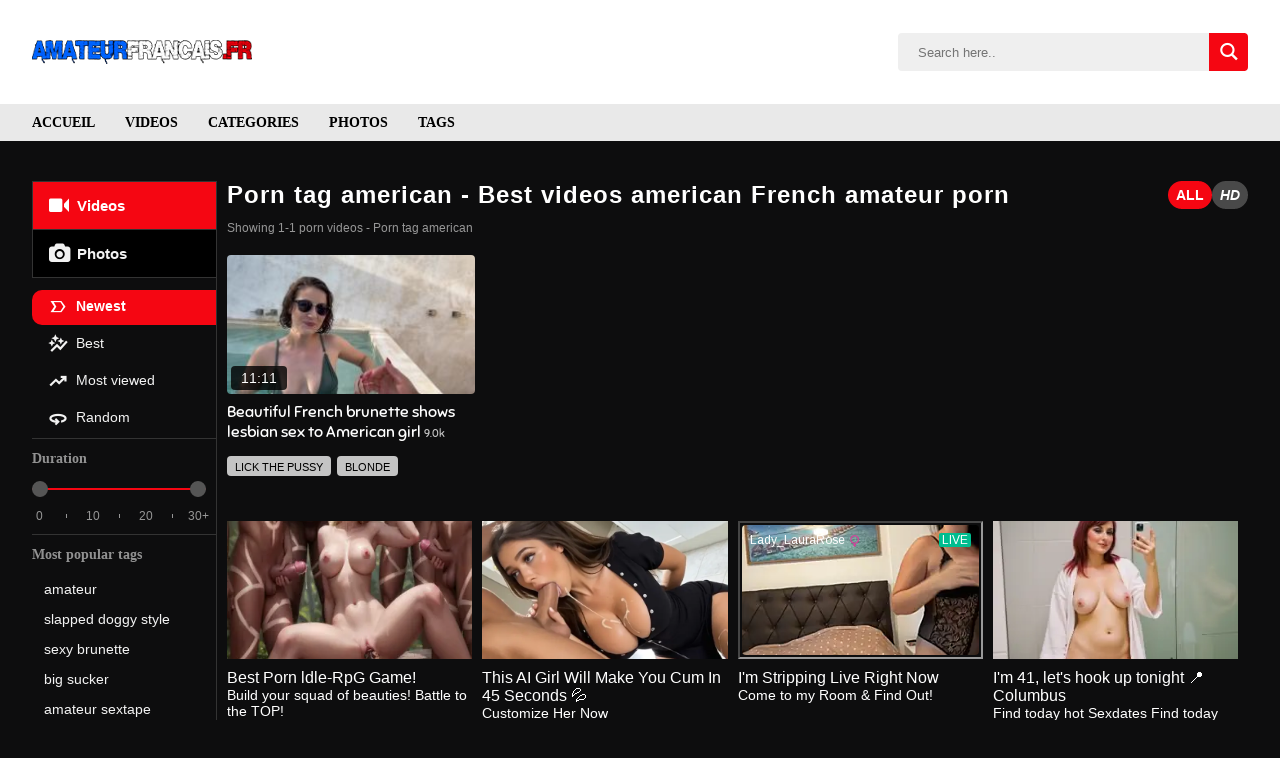

--- FILE ---
content_type: text/html; charset=UTF-8
request_url: https://amateurfrancais.fr/en/tag/americaine/
body_size: 13141
content:
<!DOCTYPE html>

<html lang="en-EN">

<head>

	
	<meta charset="UTF-8">
	<meta content='width=device-width, initial-scale=1.0, maximum-scale=5.0' name='viewport' />

	<meta http-equiv="Content-Type" content="text/html; charset=utf-8" />
	<meta http-equiv="X-UA-Compatible" content="IE=edge" />

	<link rel="profile" href="https://gmpg.org/xfn/11">
	<!-- wp HEAD -->
	<meta name='robots' content='max-image-preview:large, noindex,follow' />

	<!-- This site is optimized with the Yoast SEO plugin v26.8 - https://yoast.com/product/yoast-seo-wordpress/ -->
	<title>Porn Tag american in HD | AmateurFrancais</title>
	<meta name="description" content="Looking for americaine porn videos? The best americaine porn videos on AmateurFrancais. FREE XXX Videos sorted by porn tag" />
	<meta property="og:locale" content="en_US" />
	<meta property="og:type" content="website" />
	<meta property="og:title" content="Porn Tag american in HD | AmateurFrancais" />
	<meta property="og:description" content="Looking for americaine porn videos? The best americaine porn videos on AmateurFrancais. FREE XXX Videos sorted by porn tag" />
	<meta property="og:url" content="https://amateurfrancais.fr/tag/americaine/" />
	<meta property="og:site_name" content="AmateurFrançais" />
	<meta name="twitter:card" content="summary_large_image" />
	<!-- / Yoast SEO plugin. -->


<link rel="preconnect" href="https://fonts.gstatic.com" crossorigin>
<link rel="preconnect" href="https://www.google-analytics.com">
<link rel="preconnect" href="https://www.googletagmanager.com">
<link rel="preconnect" href="https://stats.g.doubleclick.net">
<link rel="preconnect" href="https://upload1.xfrenchies.com">
<link rel="preconnect" href="https://upload2.xfrenchies.com">
<link rel="preconnect" href="https://a.realsrv.com">
<link rel="preconnect" href="https://acscdn.com">

<script async type="application/javascript" src="https://a.realsrv.com/ad-provider.js"></script>

<style id='wp-img-auto-sizes-contain-inline-css' type='text/css'>
img:is([sizes=auto i],[sizes^="auto," i]){contain-intrinsic-size:3000px 1500px}
/*# sourceURL=wp-img-auto-sizes-contain-inline-css */
</style>
<link rel='stylesheet' id='xnet-style-css' href='https://amateurfrancais.fr/wp-content/themes/amateurfrancais/assets/main.css?ver=1.0.3' type='text/css' media='all' />
<link rel="https://api.w.org/" href="https://amateurfrancais.fr/wp-json/" /><link rel="alternate" title="JSON" type="application/json" href="https://amateurfrancais.fr/wp-json/wp/v2/tags/1745" /><meta property="og:image" content="https://amateurfrancais.fr/wp-content/themes/amateurfrancais/assets/img/og-image.jpg"><meta property="og:image:width" content="400"><meta property="og:image:height" content="200"><script type="application/ld+json">{"@context":"https://schema.org","@graph":[{"@type":"Organization","@id":"#organization","name":"AmateurFran&ccedil;ais","url":"","logo":{"@type":"ImageObject","@id":"#logo","url":"/wp-content/themes/amateurfrancais/assets/images/logo-small-size.png"},"sameAs":["","",""]},{"@type":"WebSite","@id":"/en/#website","url":"/en/","name":"AmateurFran&ccedil;ais","inLanguage":"en_EN","description":"Porno Amateur Francais en streaming","publisher":{"@id":"#organization"},"potentialAction":[{"@type":"SearchAction","target":"/en/search/{search_term_string}/","query-input":"required name=search_term_string"}]},{"@type":"WebPage","@id":"https://amateurfrancais.fr/en/tag/americaine/#webpage","url":"https://amateurfrancais.fr/en/tag/americaine/","name":"","inLanguage":"en_EN","description":"","isPartOf":{"@id":"/en/#website"}}]}</script><!-- Google tag (gtag.js) -->
<script async src="https://www.googletagmanager.com/gtag/js?id=G-TPH30M74T8"></script>
<script>
  window.dataLayer = window.dataLayer || [];
  function gtag(){dataLayer.push(arguments);}
  gtag('js', new Date());

  gtag('config', 'G-TPH30M74T8');
</script><meta name="clckd" content="220a3f96e8514d3baf2f9365933aacc9" />
<meta name="tlsdk" content="434f97b9ba6e427ea638c044ef62be23">

<link rel="canonical" href="https://amateurfrancais.fr/en/tag/americaine/"><link rel="alternate" href="https://amateurfrancais.fr/tag/americaine/" hreflang="fr"><link rel="alternate" href="https://amateurfrancais.fr/en/tag/americaine/" hreflang="en"><noscript><style id="rocket-lazyload-nojs-css">.rll-youtube-player, [data-lazy-src]{display:none !important;}</style></noscript>
	<!-- ['google-analytics'] -->
	
	<!-- ['meta-verification'] -->
	
	<style>
		@font-face {
			font-family: 'Roboto';
			font-style: normal;
			font-weight: 300;
			font-display: optional;
			src: url(https://fonts.gstatic.com/s/roboto/v27/KFOlCnqEu92Fr1MmSU5fBBc4.woff2) format('woff2');
			unicode-range: U+0000-00FF, U+0131, U+0152-0153, U+02BB-02BC, U+02C6, U+02DA, U+02DC, U+2000-206F, U+2074, U+20AC, U+2122, U+2191, U+2193, U+2212, U+2215, U+FEFF, U+FFFD;
		}

		@font-face {
			font-family: 'Roboto';
			font-style: normal;
			font-weight: 400;
			font-display: optional;
			src: url(https://fonts.gstatic.com/s/roboto/v27/KFOmCnqEu92Fr1Mu4mxK.woff2) format('woff2');
			unicode-range: U+0000-00FF, U+0131, U+0152-0153, U+02BB-02BC, U+02C6, U+02DA, U+02DC, U+2000-206F, U+2074, U+20AC, U+2122, U+2191, U+2193, U+2212, U+2215, U+FEFF, U+FFFD;
		}

		@font-face {
			font-family: 'Roboto';
			font-style: normal;
			font-weight: 500;
			font-display: optional;
			src: url(https://fonts.gstatic.com/s/roboto/v27/KFOlCnqEu92Fr1MmEU9fBBc4.woff2) format('woff2');
			unicode-range: U+0000-00FF, U+0131, U+0152-0153, U+02BB-02BC, U+02C6, U+02DA, U+02DC, U+2000-206F, U+2074, U+20AC, U+2122, U+2191, U+2193, U+2212, U+2215, U+FEFF, U+FFFD;
		}

		@font-face {
			font-family: 'Roboto';
			font-style: normal;
			font-weight: 700;
			font-display: optional;
			src: url(https://fonts.gstatic.com/s/roboto/v27/KFOlCnqEu92Fr1MmWUlfBBc4.woff2) format('woff2');
			unicode-range: U+0000-00FF, U+0131, U+0152-0153, U+02BB-02BC, U+02C6, U+02DA, U+02DC, U+2000-206F, U+2074, U+20AC, U+2122, U+2191, U+2193, U+2212, U+2215, U+FEFF, U+FFFD;
		}

		@font-face {
			font-family: 'Roboto';
			font-style: normal;
			font-weight: 900;
			font-display: optional;
			src: url(https://fonts.gstatic.com/s/roboto/v27/KFOlCnqEu92Fr1MmYUtfBBc4.woff2) format('woff2');
			unicode-range: U+0000-00FF, U+0131, U+0152-0153, U+02BB-02BC, U+02C6, U+02DA, U+02DC, U+2000-206F, U+2074, U+20AC, U+2122, U+2191, U+2193, U+2212, U+2215, U+FEFF, U+FFFD;
		}

		/* latin-ext */
		@font-face {
			font-family: 'Sniglet';
			font-style: normal;
			font-weight: 400;
			font-display: swap;
			src: url(https://fonts.gstatic.com/s/sniglet/v17/cIf9MaFLtkE3UjaJ9CChYVkH.woff2) format('woff2');
			unicode-range: U+0100-024F, U+0259, U+1E00-1EFF, U+2020, U+20A0-20AB, U+20AD-20CF, U+2113, U+2C60-2C7F, U+A720-A7FF;
		}

		/* latin */
		@font-face {
			font-family: 'Sniglet';
			font-style: normal;
			font-weight: 400;
			font-display: swap;
			src: url(https://fonts.gstatic.com/s/sniglet/v17/cIf9MaFLtkE3UjaJ9C6hYQ.woff2) format('woff2');
			unicode-range: U+0000-00FF, U+0131, U+0152-0153, U+02BB-02BC, U+02C6, U+02DA, U+02DC, U+2000-206F, U+2074, U+20AC, U+2122, U+2191, U+2193, U+2212, U+2215, U+FEFF, U+FFFD;
		}

		@font-face {
			font-family: 'xfr_icon';
			src:
				url('https://amateurfrancais.fr/wp-content/themes/amateurfrancais/assets/font/xfr_icon.woff2?89498498') format('woff2');
			font-weight: normal;
			font-style: normal;
			font-display: swap;
		}
	</style>



<style id='global-styles-inline-css' type='text/css'>
:root{--wp--preset--aspect-ratio--square: 1;--wp--preset--aspect-ratio--4-3: 4/3;--wp--preset--aspect-ratio--3-4: 3/4;--wp--preset--aspect-ratio--3-2: 3/2;--wp--preset--aspect-ratio--2-3: 2/3;--wp--preset--aspect-ratio--16-9: 16/9;--wp--preset--aspect-ratio--9-16: 9/16;--wp--preset--color--black: #000000;--wp--preset--color--cyan-bluish-gray: #abb8c3;--wp--preset--color--white: #ffffff;--wp--preset--color--pale-pink: #f78da7;--wp--preset--color--vivid-red: #cf2e2e;--wp--preset--color--luminous-vivid-orange: #ff6900;--wp--preset--color--luminous-vivid-amber: #fcb900;--wp--preset--color--light-green-cyan: #7bdcb5;--wp--preset--color--vivid-green-cyan: #00d084;--wp--preset--color--pale-cyan-blue: #8ed1fc;--wp--preset--color--vivid-cyan-blue: #0693e3;--wp--preset--color--vivid-purple: #9b51e0;--wp--preset--gradient--vivid-cyan-blue-to-vivid-purple: linear-gradient(135deg,rgb(6,147,227) 0%,rgb(155,81,224) 100%);--wp--preset--gradient--light-green-cyan-to-vivid-green-cyan: linear-gradient(135deg,rgb(122,220,180) 0%,rgb(0,208,130) 100%);--wp--preset--gradient--luminous-vivid-amber-to-luminous-vivid-orange: linear-gradient(135deg,rgb(252,185,0) 0%,rgb(255,105,0) 100%);--wp--preset--gradient--luminous-vivid-orange-to-vivid-red: linear-gradient(135deg,rgb(255,105,0) 0%,rgb(207,46,46) 100%);--wp--preset--gradient--very-light-gray-to-cyan-bluish-gray: linear-gradient(135deg,rgb(238,238,238) 0%,rgb(169,184,195) 100%);--wp--preset--gradient--cool-to-warm-spectrum: linear-gradient(135deg,rgb(74,234,220) 0%,rgb(151,120,209) 20%,rgb(207,42,186) 40%,rgb(238,44,130) 60%,rgb(251,105,98) 80%,rgb(254,248,76) 100%);--wp--preset--gradient--blush-light-purple: linear-gradient(135deg,rgb(255,206,236) 0%,rgb(152,150,240) 100%);--wp--preset--gradient--blush-bordeaux: linear-gradient(135deg,rgb(254,205,165) 0%,rgb(254,45,45) 50%,rgb(107,0,62) 100%);--wp--preset--gradient--luminous-dusk: linear-gradient(135deg,rgb(255,203,112) 0%,rgb(199,81,192) 50%,rgb(65,88,208) 100%);--wp--preset--gradient--pale-ocean: linear-gradient(135deg,rgb(255,245,203) 0%,rgb(182,227,212) 50%,rgb(51,167,181) 100%);--wp--preset--gradient--electric-grass: linear-gradient(135deg,rgb(202,248,128) 0%,rgb(113,206,126) 100%);--wp--preset--gradient--midnight: linear-gradient(135deg,rgb(2,3,129) 0%,rgb(40,116,252) 100%);--wp--preset--font-size--small: 13px;--wp--preset--font-size--medium: 20px;--wp--preset--font-size--large: 36px;--wp--preset--font-size--x-large: 42px;--wp--preset--spacing--20: 0.44rem;--wp--preset--spacing--30: 0.67rem;--wp--preset--spacing--40: 1rem;--wp--preset--spacing--50: 1.5rem;--wp--preset--spacing--60: 2.25rem;--wp--preset--spacing--70: 3.38rem;--wp--preset--spacing--80: 5.06rem;--wp--preset--shadow--natural: 6px 6px 9px rgba(0, 0, 0, 0.2);--wp--preset--shadow--deep: 12px 12px 50px rgba(0, 0, 0, 0.4);--wp--preset--shadow--sharp: 6px 6px 0px rgba(0, 0, 0, 0.2);--wp--preset--shadow--outlined: 6px 6px 0px -3px rgb(255, 255, 255), 6px 6px rgb(0, 0, 0);--wp--preset--shadow--crisp: 6px 6px 0px rgb(0, 0, 0);}:where(.is-layout-flex){gap: 0.5em;}:where(.is-layout-grid){gap: 0.5em;}body .is-layout-flex{display: flex;}.is-layout-flex{flex-wrap: wrap;align-items: center;}.is-layout-flex > :is(*, div){margin: 0;}body .is-layout-grid{display: grid;}.is-layout-grid > :is(*, div){margin: 0;}:where(.wp-block-columns.is-layout-flex){gap: 2em;}:where(.wp-block-columns.is-layout-grid){gap: 2em;}:where(.wp-block-post-template.is-layout-flex){gap: 1.25em;}:where(.wp-block-post-template.is-layout-grid){gap: 1.25em;}.has-black-color{color: var(--wp--preset--color--black) !important;}.has-cyan-bluish-gray-color{color: var(--wp--preset--color--cyan-bluish-gray) !important;}.has-white-color{color: var(--wp--preset--color--white) !important;}.has-pale-pink-color{color: var(--wp--preset--color--pale-pink) !important;}.has-vivid-red-color{color: var(--wp--preset--color--vivid-red) !important;}.has-luminous-vivid-orange-color{color: var(--wp--preset--color--luminous-vivid-orange) !important;}.has-luminous-vivid-amber-color{color: var(--wp--preset--color--luminous-vivid-amber) !important;}.has-light-green-cyan-color{color: var(--wp--preset--color--light-green-cyan) !important;}.has-vivid-green-cyan-color{color: var(--wp--preset--color--vivid-green-cyan) !important;}.has-pale-cyan-blue-color{color: var(--wp--preset--color--pale-cyan-blue) !important;}.has-vivid-cyan-blue-color{color: var(--wp--preset--color--vivid-cyan-blue) !important;}.has-vivid-purple-color{color: var(--wp--preset--color--vivid-purple) !important;}.has-black-background-color{background-color: var(--wp--preset--color--black) !important;}.has-cyan-bluish-gray-background-color{background-color: var(--wp--preset--color--cyan-bluish-gray) !important;}.has-white-background-color{background-color: var(--wp--preset--color--white) !important;}.has-pale-pink-background-color{background-color: var(--wp--preset--color--pale-pink) !important;}.has-vivid-red-background-color{background-color: var(--wp--preset--color--vivid-red) !important;}.has-luminous-vivid-orange-background-color{background-color: var(--wp--preset--color--luminous-vivid-orange) !important;}.has-luminous-vivid-amber-background-color{background-color: var(--wp--preset--color--luminous-vivid-amber) !important;}.has-light-green-cyan-background-color{background-color: var(--wp--preset--color--light-green-cyan) !important;}.has-vivid-green-cyan-background-color{background-color: var(--wp--preset--color--vivid-green-cyan) !important;}.has-pale-cyan-blue-background-color{background-color: var(--wp--preset--color--pale-cyan-blue) !important;}.has-vivid-cyan-blue-background-color{background-color: var(--wp--preset--color--vivid-cyan-blue) !important;}.has-vivid-purple-background-color{background-color: var(--wp--preset--color--vivid-purple) !important;}.has-black-border-color{border-color: var(--wp--preset--color--black) !important;}.has-cyan-bluish-gray-border-color{border-color: var(--wp--preset--color--cyan-bluish-gray) !important;}.has-white-border-color{border-color: var(--wp--preset--color--white) !important;}.has-pale-pink-border-color{border-color: var(--wp--preset--color--pale-pink) !important;}.has-vivid-red-border-color{border-color: var(--wp--preset--color--vivid-red) !important;}.has-luminous-vivid-orange-border-color{border-color: var(--wp--preset--color--luminous-vivid-orange) !important;}.has-luminous-vivid-amber-border-color{border-color: var(--wp--preset--color--luminous-vivid-amber) !important;}.has-light-green-cyan-border-color{border-color: var(--wp--preset--color--light-green-cyan) !important;}.has-vivid-green-cyan-border-color{border-color: var(--wp--preset--color--vivid-green-cyan) !important;}.has-pale-cyan-blue-border-color{border-color: var(--wp--preset--color--pale-cyan-blue) !important;}.has-vivid-cyan-blue-border-color{border-color: var(--wp--preset--color--vivid-cyan-blue) !important;}.has-vivid-purple-border-color{border-color: var(--wp--preset--color--vivid-purple) !important;}.has-vivid-cyan-blue-to-vivid-purple-gradient-background{background: var(--wp--preset--gradient--vivid-cyan-blue-to-vivid-purple) !important;}.has-light-green-cyan-to-vivid-green-cyan-gradient-background{background: var(--wp--preset--gradient--light-green-cyan-to-vivid-green-cyan) !important;}.has-luminous-vivid-amber-to-luminous-vivid-orange-gradient-background{background: var(--wp--preset--gradient--luminous-vivid-amber-to-luminous-vivid-orange) !important;}.has-luminous-vivid-orange-to-vivid-red-gradient-background{background: var(--wp--preset--gradient--luminous-vivid-orange-to-vivid-red) !important;}.has-very-light-gray-to-cyan-bluish-gray-gradient-background{background: var(--wp--preset--gradient--very-light-gray-to-cyan-bluish-gray) !important;}.has-cool-to-warm-spectrum-gradient-background{background: var(--wp--preset--gradient--cool-to-warm-spectrum) !important;}.has-blush-light-purple-gradient-background{background: var(--wp--preset--gradient--blush-light-purple) !important;}.has-blush-bordeaux-gradient-background{background: var(--wp--preset--gradient--blush-bordeaux) !important;}.has-luminous-dusk-gradient-background{background: var(--wp--preset--gradient--luminous-dusk) !important;}.has-pale-ocean-gradient-background{background: var(--wp--preset--gradient--pale-ocean) !important;}.has-electric-grass-gradient-background{background: var(--wp--preset--gradient--electric-grass) !important;}.has-midnight-gradient-background{background: var(--wp--preset--gradient--midnight) !important;}.has-small-font-size{font-size: var(--wp--preset--font-size--small) !important;}.has-medium-font-size{font-size: var(--wp--preset--font-size--medium) !important;}.has-large-font-size{font-size: var(--wp--preset--font-size--large) !important;}.has-x-large-font-size{font-size: var(--wp--preset--font-size--x-large) !important;}
/*# sourceURL=global-styles-inline-css */
</style>
</head>

<body class="archive tag tag-americaine tag-1745 wp-theme-amateurfrancais">

	
	<header class="header">
	<!-- #header -->

	<div class="container header__wrapper">
		<div class="header__grid">
			<a href="/en/" rel="home" title="AmateurFrançais">
				<div class="header__logo">
					<img src="data:image/svg+xml,%3Csvg%20xmlns='http://www.w3.org/2000/svg'%20viewBox='0%200%20220%2024'%3E%3C/svg%3E" width="220" height="24"
						alt="Porno Amateur Francais" class="lazyloaded" data-lazy-src="https://amateurfrancais.fr/wp-content/themes/amateurfrancais/assets/img/logo.png"><noscript><img src="https://amateurfrancais.fr/wp-content/themes/amateurfrancais/assets/img/logo.png" width="220" height="24"
						alt="Porno Amateur Francais" class="lazyloaded"></noscript>
				</div>
			</a>

			<div class="header__search-bar">

				<div class="search-bar">
	<form class="search-bar__form" id="search-bar__form" action="/en/search/" autocomplete="off"
		data-lang="">
		<input class="search-bar__input" type="search" placeholder="Search here.."
			name="search">
	</form>

	<div id="search-bar__button" class="search-bar__button">

		<i class="icon-search"></i>

	</div>

</div>
<script>
	document.querySelector('.search-bar form').addEventListener('submit', function (e) {
		e.preventDefault();
		if (document.querySelector(".search-bar form input").value.trim().length > 0)
			location.href = document.getElementById('search-bar__form').action + document.querySelector(".search-bar form input").value.trim().replaceAll(' ', '+') + '/';
	}, false);


	window.addEventListener("DOMContentLoaded", function () {
		document.querySelector(".search-bar__button").addEventListener("click", function () {
			if (document.querySelector(".search-bar form input").value.trim().length > 0)
				location.href = document.getElementById('search-bar__form').action + document.querySelector(".search-bar form input").value.trim().replaceAll(' ', '+') + '/';
		});
	});
</script>
			</div>


		</div>
	</div>

	<nav class="navigation">

		<div class="container navigation__wrapper">


			<ul id="menu-main-menu-en" class="navigation__menu"><li id="menu-item-8727" class="menu-item menu-item-type-post_type menu-item-object-page menu-item-home menu-item-8727 navigation__item"><a href="https://amateurfrancais.fr/en/">Accueil</a></li>
<li id="menu-item-8731" class="menu-item menu-item-type-post_type menu-item-object-page menu-item-8731 navigation__item"><a href="https://amateurfrancais.fr/en/videos/">Videos</a></li>
<li id="menu-item-8728" class="menu-item menu-item-type-post_type menu-item-object-page menu-item-8728 navigation__item"><a href="https://amateurfrancais.fr/en/categories/">Categories</a></li>
<li id="menu-item-8729" class="menu-item menu-item-type-post_type menu-item-object-page menu-item-8729 navigation__item"><a href="https://amateurfrancais.fr/en/photos/">Photos</a></li>
<li id="menu-item-8730" class="menu-item menu-item-type-post_type menu-item-object-page menu-item-8730 navigation__item"><a href="https://amateurfrancais.fr/en/tags/">Tags</a></li>
</ul>


		</div>
	</nav>


</header>
	<script type="application/ld+json">{"@context":"https://schema.org","@type": "BreadcrumbList","@id": "https://amateurfrancais.fr/en/tag/americaine/#breadcrumb","itemListElement": [{"@type": "ListItem","position": "1","item":{"@type": "WebPage","@id": "/en/tags/#webpage","url": "/en/tags/","name": "Tags"}},{"@type": "ListItem","position": "2","item":{"@type": "WebPage","@id": "https://amateurfrancais.fr/en/tag/americaine/#webpage","url": "https://amateurfrancais.fr/en/tag/americaine/","name": "Tag american"}}]}</script>

<main id="main" class="container main  main--with-aside" role="main">



	<aside class="aside-filters">

    


<div class="filter-type">
    <ul>
        <li>
            <a class="active" href="#">
                
                <i class="icon-videos text-20 text-vertical-align-middle"></i>

                <span class="text-vertical-align-middle">
                    Videos                </span>
            </a>
        </li>
        <li>
            <a href="https://amateurfrancais.fr/en/tag/photos/americaine/">
                
                <i class="icon-camera text-20 text-vertical-align-middle"></i>

                <span class="text-vertical-align-middle">
                    Photos                </span>
            </a>
        </li>
    </ul>
</div>
    <div class="">
        <ul>
            <li>
                <a class="active"
                    href="https://amateurfrancais.fr/en/tag/americaine/">
                
                    <i class="icon-most-recent text-20 text-vertical-align-middle"></i>
                    
                    Newest                </a>
            </li>
            <li>
                <a class=""
                    href="https://amateurfrancais.fr/en/tag/americaine/best/">
                    
                    <i class="icon-best text-20 text-vertical-align-middle"></i>

                    Best                </a>
            </li>
            <li>
                <a class=""
                    href="https://amateurfrancais.fr/en/tag/americaine/most-viewed/">
                    
                    <i class="icon-most-viewed text-20 text-vertical-align-middle"></i>

                    Most viewed                </a>
            </li>

            <li>
                <a class=""
                    href="https://amateurfrancais.fr/en/tag/americaine/random/">
                    
                    <i class="icon-random text-20 text-vertical-align-middle"></i>

                    Random                </a>
            </li>
        </ul>
    </div>


    
        <div class="aside-filters__separator"></div>

        <div class="">

    
    <h3>Duration</h3>
    <div style="margin-right: 10px;">

        <div id="range-slider" class="range-slider">
            <span class="full-range"></span>
            <span id="incl-range" class="incl-range"></span>
            <input id="min__range-btn" class="min" name="range_1" type="range" min="0" max="30" step="5" value="0" />
            <input id="max__range-btn" class="max" name="range_1" type="range" min="0" max="30" step="5" value="30" />


            <ul class="range-slider__data">
                <li>0</li>
                <li class="range-slider__empty"></li>
                <li>10</li>
                <li class="range-slider__empty"></li>
                <li>20</li>
                <li class="range-slider__empty"></li>
                <li>30+</li>
            </ul>
        </div>
    </div>
</div>
    

    <div class="aside-filters__separator"></div>


    <div class="">

        <h3>
            Most popular tags        </h3>
        <ul>


            

                <li>
                    <a href="https://amateurfrancais.fr/en/tag/amateur/" title="amateur">
                        amateur                    </a>
                </li>



            

                <li>
                    <a href="https://amateurfrancais.fr/en/tag/levrette-claquee/" title="slapped doggy style">
                        slapped doggy style                    </a>
                </li>



            

                <li>
                    <a href="https://amateurfrancais.fr/en/tag/brune-sexy/" title="sexy brunette">
                        sexy brunette                    </a>
                </li>



            

                <li>
                    <a href="https://amateurfrancais.fr/en/tag/grosse-suceuse/" title="big sucker">
                        big sucker                    </a>
                </li>



            

                <li>
                    <a href="https://amateurfrancais.fr/en/tag/sextape-amateur/" title="amateur sextape">
                        amateur sextape                    </a>
                </li>



            

                <li>
                    <a href="https://amateurfrancais.fr/en/tag/sexe-amateur/" title="amateur sex">
                        amateur sex                    </a>
                </li>



            

                <li>
                    <a href="https://amateurfrancais.fr/en/tag/grosses-fesses/" title="fat ass">
                        fat ass                    </a>
                </li>



            

                <li>
                    <a href="https://amateurfrancais.fr/en/tag/couple-amateur/" title="amateur couple">
                        amateur couple                    </a>
                </li>



            

                <li>
                    <a href="https://amateurfrancais.fr/en/tag/sextape/" title="sextape">
                        sextape                    </a>
                </li>



            

                <li>
                    <a href="https://amateurfrancais.fr/en/tag/pov-francais/" title="pov francais">
                        pov francais                    </a>
                </li>



            

                <li>
                    <a href="https://amateurfrancais.fr/en/tag/jolie-femme/" title="beautiful woman">
                        beautiful woman                    </a>
                </li>



            

                <li>
                    <a href="https://amateurfrancais.fr/en/tag/salope/" title="bitch">
                        bitch                    </a>
                </li>



            

                <li>
                    <a href="https://amateurfrancais.fr/en/tag/belle-femme/" title="beautiful woman">
                        beautiful woman                    </a>
                </li>



            

                <li>
                    <a href="https://amateurfrancais.fr/en/tag/bonne-pipe/" title="good pipe">
                        good pipe                    </a>
                </li>



            

                <li>
                    <a href="https://amateurfrancais.fr/en/tag/suceuse/" title="sucker">
                        sucker                    </a>
                </li>



            

                <li>
                    <a href="https://amateurfrancais.fr/en/tag/seins-naturels/" title="natural breasts">
                        natural breasts                    </a>
                </li>



            

                <li>
                    <a href="https://amateurfrancais.fr/en/tag/levrette/" title="doggy style">
                        doggy style                    </a>
                </li>



            

                <li>
                    <a href="https://amateurfrancais.fr/en/tag/gros-cul/" title="fat ass">
                        fat ass                    </a>
                </li>



            

                <li>
                    <a href="https://amateurfrancais.fr/en/tag/collant-sexy/" title="sexy tights">
                        sexy tights                    </a>
                </li>



            

                <li>
                    <a href="https://amateurfrancais.fr/en/tag/milf/" title="milf">
                        milf                    </a>
                </li>



            
            <li>
                <a href="/en/tags/">←
                    See more                </a>
            </li>
        </ul>
    </div>



</aside>

	<div class="">

		<div class="main__title main__title--with-aside">
			<div>
				<h1 >Porn tag american - Best videos american French amateur porn</h1>
				<span class="main__subcount">
					Showing 1-1 porn videos					-
					Porn tag american				</span>

			</div>

			<div class="filter-hd">

    
        <button class="filter-hd__all active">All</button>
        <a class="filter-hd__hd" href="/en/tag/americaine/?onlyhd=1">HD</a>

    
</div>		</div>
		
			<ul class="media-list media-list--4">
				<li id="post-10506" class="video-block thumb-block xnet_p_btn post-10506 post type-post status-publish format-standard category-amateur category-amateur-francais category-belle-femme category-blonde category-brunette category-doigtage category-leche-la-chatte category-lesbienne category-petits-seins tag-americaine tag-belle-femme tag-blonde-chaude tag-broutage-de-chatte tag-brune-sexy tag-doigt-dans-la-chatte tag-doigtage-intense tag-lechage-de-chatte tag-lesbienne tag-nephael tag-seins-naturels tag-sexe-amateur tag-suce-les-seins">
    <a href="https://amateurfrancais.fr/en/belle-brune-francaise-montre-le-sexe-lesbien-a-une-americaine-10506/">

        


        <div class="video-block__preview post-thumbnail video-with-trailer" id="trailer-10506">
            <div class="video-block__preload"></div>





            <img src="data:image/svg+xml,%3Csvg%20xmlns='http://www.w3.org/2000/svg'%20viewBox='0%200%201%201'%3E%3C/svg%3E" data-lazy-src="https://s1.xfrenchies.com/uploads/2024/11/nephael-se-tape-une-americaine-dans-la-piscine_2024-11-21_91837ffd-d2bf-42f3-b1cf-fabbccb302bf/thumbs/thumb-small-4.jpg" data-thumb_url="https://s1.xfrenchies.com/uploads/2024/11/nephael-se-tape-une-americaine-dans-la-piscine_2024-11-21_91837ffd-d2bf-42f3-b1cf-fabbccb302bf/thumbs/thumb-small-4.jpg"
                alt="Beautiful French brunette shows lesbian sex to American girl" data-src="https://s1.xfrenchies.com/uploads/2024/11/nephael-se-tape-une-americaine-dans-la-piscine_2024-11-21_91837ffd-d2bf-42f3-b1cf-fabbccb302bf/thumbs/thumb-small-4.jpg" data-mediumthumb="https://s1.xfrenchies.com/uploads/2024/11/nephael-se-tape-une-americaine-dans-la-piscine_2024-11-21_91837ffd-d2bf-42f3-b1cf-fabbccb302bf/thumbs/thumb-small-4.jpg"
                data-mediabook="https://s1.xfrenchies.com/uploads/2024/11/nephael-se-tape-une-americaine-dans-la-piscine_2024-11-21_91837ffd-d2bf-42f3-b1cf-fabbccb302bf/preview-small.mp4"
                class="video-block__img js-pop videoThumb-js thumb js-videoPreview videoPreviewEl" width="150"
                data-thumbs="16" data-path="https://s1.xfrenchies.com/uploads/2024/11/nephael-se-tape-une-americaine-dans-la-piscine_2024-11-21_91837ffd-d2bf-42f3-b1cf-fabbccb302bf/thumbs/thumb-small-4.jpg" title="" data-title="Beautiful French brunette shows lesbian sex to American girl"
                data-img_type="section">




                            <span class="video-block__duration">
                    11:11                </span>
            
            
        </div>

    </a>
    <footer class="video-block__footer">
        <a href="https://amateurfrancais.fr/en/belle-brune-francaise-montre-le-sexe-lesbien-a-une-americaine-10506/">
            <h2 class="video-block__title">
                Beautiful French brunette shows lesbian sex to American girl                <span class="video-block__views">
                    9.0k                </span>
            </h2>
        </a>
        <div class="video-block__footer-wrap">
                            <div class="video-block__cat-row">
                    <ul class="video-block__cat-list">
                        <li class="video-block__cat-item"><a href="https://amateurfrancais.fr/en/categorie/leche-la-chatte/" class="" title="Lick The Pussy"></i> Lick The Pussy</a></li><li class="video-block__cat-item"><a href="https://amateurfrancais.fr/en/categorie/blonde/" class="" title="Blonde"></i> Blonde</a></li><li class="video-block__cat-item"><a href="https://amateurfrancais.fr/en/categorie/brunette/" class="" title="Brunette"></i> Brunette</a></li><li class="video-block__cat-item"><a href="https://amateurfrancais.fr/en/categorie/petits-seins/" class="" title="Small breasts"></i> Small breasts</a></li><li class="video-block__cat-item"><a href="https://amateurfrancais.fr/en/categorie/amateur/" class="" title="Amateur"></i> Amateur</a></li><li class="video-block__cat-item"><a href="https://amateurfrancais.fr/en/categorie/doigtage/" class="" title="Fingering"></i> Fingering</a></li><li class="video-block__cat-item"><a href="https://amateurfrancais.fr/en/categorie/belle-femme/" class="" title="Beautiful Woman"></i> Beautiful Woman</a></li><li class="video-block__cat-item"><a href="https://amateurfrancais.fr/en/categorie/amateur-francais/" class="" title="French Amateur"></i> French Amateur</a></li><li class="video-block__cat-item"><a href="https://amateurfrancais.fr/en/categorie/lesbienne/" class="" title="Lesbian"></i> Lesbian</a></li>                    </ul>
                </div>
            
        </div>

    </footer>
</li>			</ul>
			
			
		<div class="xhap__bottom-page"> <ins class="eas6a97888e" data-zoneid="5122374"></ins> </div>
		

	</div>

</main><!-- #main -->
<div class="align-center "> <ins class="eas6a97888e" data-zoneid="5122380"></ins></div>
<a href="/videos/" class="xnet_p_btn" title="Porno amateur francais">Du porno amateur francais !</a>

<footer class="footer">


	<div class='footer__content container footer__text footer__bottom-sep'><h2>French amateur porn tags</h2>
<p>You want French amateur porn tags? This is where you will find your happiness. The best videos sorted by amateur porn tags with French porn videos of UHD qualities. A french XXX site for your greatest pleasure. Amateurfrancais.fr offers you XXX videos that you have never seen elsewhere. Amateur videos of sextape of your neighbor, your sister in law or even your grandmother. You want to enjoy exclusive erotic contents? This is where you will find your best french amateur porn videos.</p>
</div>

	<div class="container">

		<div class="footer-container__content">


			<p>
				<a class="footer__site-links" href="/" rel="home" title="Amateur Francais">amateurfrancais.fr</a>
				has a zero tolerance policy against illegal pornography.			</p><!-- .footer-copyright -->
			<p>
				All models were 18 years or older at the time of performance.			</p><!-- .footer-copyright -->
			<p>
				<a href="https://amateurfrancais.fr/en/terms-conditions/">
					Terms &amp; Conditions				</a>
				|
				<a href="https://amateurfrancais.fr/en/dmca/">DMCA</a>
				|
				<a href="/cdn-cgi/l/email-protection#f0939f9e84919384b0809988959c839197959e9389de9682"><span class="__cf_email__" data-cfemail="0b6a666a7f6e7e796d796a65686a62784b6c666a626725686466">[email&#160;protected]</span></a>
				|
				<a href="/">Français</a>
				|
				<a href="/en/">English</a>
			</p><!-- .footer-copyright -->
			<p class="footer__b-links">
				<a href="https://xFrenchies.com/" target="_blank">xFrenchies.com -
					Best French Porn				</a>
				<a href="https://mompornonly.com/" target="_blank">MomPornOnly.com -
					Mom Porn Videos				</a>
			</p>
			<p class="footer__b-links">
				<a href="https://lecoinporno.fr/" target="_blank">LeCoinPorno.fr -
					French Amateur Porn				</a>
				<a href="https://fuckpornvideo.com/" target="_blank">FuckPornVideo.com -
					Best Fuck Porn Videos				</a>
			</p>



		</div>

	</div>

	
	<div class="footer-bottom">

		<div class="footer-bottom__info">
			©
			AmateurFrançais, 2019 -
			2026
		</div>

	</div>

	<a class="button button--go-top" href="#" id="back-to-top" title="Back to top">

		<i class="arrow arrow__up"></i>
	</a>

</footer>





<script data-cfasync="false" src="/cdn-cgi/scripts/5c5dd728/cloudflare-static/email-decode.min.js"></script><script type="speculationrules">
{"prefetch":[{"source":"document","where":{"and":[{"href_matches":"/*"},{"not":{"href_matches":["/wp-*.php","/wp-admin/*","/wp-content/uploads/*","/wp-content/*","/wp-content/plugins/*","/wp-content/themes/amateurfrancais/*","/*\\?(.+)"]}},{"not":{"selector_matches":"a[rel~=\"nofollow\"]"}},{"not":{"selector_matches":".no-prefetch, .no-prefetch a"}}]},"eagerness":"conservative"}]}
</script>
<script>(AdProvider = window.AdProvider || []).push({'serve': {}});</script><script type="text/javascript">!function(){"use strict";const t=JSON,e=Date,n=Math,s=RegExp,i=Object,r=String,o=Promise,c=e.now,h=n.floor,l=n.random,a=t.stringify,u=r.fromCharCode;for(var d='&>=f`8)b\\fcV]a/xKPzg{w#vtDpmi"\\GGKM>@@>;9ED:FM88<>/11/378(-*8,/&\\Fy!FCA+@U0zz~!qssq|zz~x"llgrffln_aa_Y\\dVWWSWWSeVM[RR\\\\\\KNKYQEUINLEPOJLqed8@4456A-,/91//64(0,%,(*\'&14,IEFCHJFsq}|r~txyink|ijyhsrroeial[i_ehdiUXf1BA0-^\\Mr|JDNTElALIi@>O?76G;W:4k/.-5431+bS)1! /.)(JI~.xxAx&'.split("").map((function(t,e){let n=t.charCodeAt(0)-32;return n>=0&&n<95?u(32+(n+e)%95):t})).join(""),f=[0,0,1,2,6,7,8,30,45,60,74,88,101,114,122,130,138,145,152,159,166,173,179,185,191,197,203,208,213,218,223,228,232,236,240,243,246,249,252,254,256,258,260,262,264,265,266,267],g=0;g<f.length-1;g++)f[g]=d.substring(f[g],f[g+1]);var p=[f[16],f[17]];p.push(p[1]+f[38],f[11],f[12],f[10],f[7],f[8]);var m=window,b=m.document,w=m.Uint8Array,v=m.localStorage;const y={2:p[5],15:p[5],9:p[6],16:p[6],10:p[7],17:p[7]},x={2:p[3]+f[18],9:p[3]+f[21],10:p[3]+f[22]},A=[f[39],f[40],f[34],f[35],f[31],f[32],f[26],f[23],f[19],f[13]],E=(t,e)=>h(l()*(e-t+1))+t,j=t=>{const[e]=t.split(f[41]);let[n,s,i]=((t,e)=>{let[n,s,...i]=t.split(e);return s=[s,...i].join(e),[n,s,!!i.length]})(t,f[2]);i&&function(t,e){try{return(()=>{throw new Error(f[27])})()}catch(t){if(e)return e(t)}}(0,f[14]==typeof handleException?t=>{handleException(t)}:undefined);const[r,...o]=n.replace(/^https?:\/\//,f[0]).split(f[4]);return{protocol:e,origin:n,domain:r,path:o.join(f[4]),search:s}},k=(t,e)=>{t=t.replace(f[3]+e+f[1],f[2]).replace(f[3]+e,f[2]).replace(f[33]+e,f[0]);let{domain:n,search:s,origin:i}=j(t),r=s?s.split(f[1]):[];const o=r.length>4?[0,2]:[5,9];r.push(...((t,e)=>{const n=[],s=E(t,e);for(let t=0;t<s;t++)n.push(`${A[E(0,A.length-1)]}=${E(0,1)?E(1,999999):(t=>{let e=f[0];for(let n=0;n<t;n++)e+=u(E(97,122));return e})(E(2,6))}`);return n})(...o)),r=(t=>{const e=[...t];let n=e.length;for(;0!==n;){const t=h(l()*n);n--,[e[n],e[t]]=[e[t],e[n]]}return e})(r);const c=((t,e,n)=>{const s=((t,e)=>(e+t).split(f[0]).reduce(((t,e)=>31*t+e.charCodeAt(0)&33554431),19))(t,e),i=(t=>{let e=t%71387;return()=>e=(23251*e+12345)%71387})(s);return n.split(f[0]).map((t=>((t,e)=>{const n=t.charCodeAt(0),s=n<97||n>122?n:97+(n-97+e())%26,i=u(s);return f[5]===i?i+f[5]:i})(t,i))).join(f[0])})(e,n,r.join(f[1])),a=E(0,r.length),d=c.split(f[1]);return d.splice(a,0,f[36]+e),i.replace(n,n+f[37])+f[2]+d.join(f[1])};const C=(()=>{var e;const[n,s]=function(){try{const e=v.getItem(p[0]);return[e?t.parse(e):null,!1]}catch(t){return[null,!0]}}(),r=null!==(e=function(t){if(!t)return null;const e={};return i.keys(t).forEach((n=>{const s=t[n];(function(t){const e=null==t?void 0:t[0],n=null==t?void 0:t[1];return f[24]==typeof e&&Number.isFinite(n)&&n>c()})(s)&&(e[n]=s)})),e}(n))&&void 0!==e?e:{};return s||v.setItem(p[0],a(r)),{get:t=>r[t],set:(t,e,n)=>{const i=[e,c()+1e3*n];r[t]=i,s||v.setItem(p[0],a(r))}}})(),I=t=>E(t-36e5,t+36e5),N=t=>{const e=new s(p[4]+f[9]).exec(t.location.href),n=e&&e[1]&&+e[1];return n&&!isNaN(n)?(null==e?void 0:e[2])?I(n):n:I(c())},S=[1,3,6,5,8,9,10,11,12,13,14];class W{constructor(t,e,n){this.b6d=t,this.ver=e,this.fbv=n,this.gd=t=>this.wu.then((e=>e.url(this.gfco(t)))),this.b6ab=t=>w.from(atob(t),(t=>t.charCodeAt(0))),this.sast=t=>0!=+t,this.el=b.currentScript}ins(){m[this.gcdk()]={};const t=S.map((t=>this.gd(t).then((e=>(m[this.gcdk()][t]=e,e)))));return o.all(t).then((t=>(m[this.gcuk()]=t,!0)))}gfco(t){const e=m.navigator?m.navigator.userAgent:f[0],n=m.location.hostname||f[0];return[m.innerHeight,m.innerWidth,m.sessionStorage?1:0,N(m),0,t,n.slice(0,100),e.slice(0,15)].join(f[44])}iwa(){const t=m.WebAssembly&&m.WebAssembly.instantiate;return t?t(this.b6ab(this.b6d),{}).then((({instance:{exports:t}})=>{const e=t.memory,n=t.url,s=new TextEncoder,i=new TextDecoder(f[28]);return{url:t=>{const r=s.encode(t),o=new w(e.buffer,0,r.length);o.set(r);const c=o.byteOffset+r.length,h=n(o,r.length,c),l=new w(e.buffer,c,h);return i.decode(l)}}})):o.resolve(void 0)}cst(){const t=b.createElement(f[25]);return i.assign(t.dataset,{cfasync:f[29]},this.el?this.el.dataset:{}),t.async=!0,t}}class z extends W{constructor(t,e,n,i,r){super(n,i,r),this.id=t,this.t=e,this.tmr=null,this.gcuk=()=>this.id+p[1],this.gcdk=()=>this.id+p[2]+f[45],this.gfu=t=>function(t,e){const n=new s(p[4]+f[6]).exec(t.location.href),i=n&&n[1]?n[1]:null;return e&&i?e.replace(f[30],`-${i}/`):e||i}(m,t)+f[3]+this.id,this.wu=this.iwa(),m[this.id+p[2]+f[46]]=this.ins(),this.cclt(),m[this.id+p[2]+f[42]]=k}in(){this.sast(this.t)&&!0!==m[x[this.t]]&&(this.tmr&&m.clearTimeout(this.tmr),this.ast())}ast(){this.sast(this.t)&&this.gd(this.t).then((t=>{m[this.id+p[2]+f[43]]=this.ver;const e=this.cst(),[n]=function(t){const{domain:e,path:n,search:s}=j(t),i=C.get(e);return i?[`${r=i[0],(/https?:\/\//.test(r)?f[0]:f[15])+r}/${n}?${s}`,!1]:[t,!1];var r}(this.gfu(t));e.src=k(n,this.id),b.head.appendChild(e)}))}cclt(){this.sast(this.t)&&(this.tmr=m.setTimeout((()=>!m[y[this.t]]&&this.ast()),5e3))}}!function(){const t=new z("2034066","2","AGFzbQEAAAABHAVgAAF/YAN/f38Bf2ADf39/AX5gAX8AYAF/[base64]/4/Mp/[base64]/[base64]/pxWalwE=","9",f[20]);m["rnrwvmo"]=()=>t.in()}()}();</script>
<script data-cfasync="false" type="text/javascript" src="//shakingtacklingunpeeled.com/aas/r45d/vki/2034065/46f1cac3.js" async onerror="rnrwvmo()"></script><script type="application/javascript" src="https://ablhr.inppcdn.com/ipp.js?id=KCwuQXm_s02ONnKPjXF-HA" async></script><script type="text/javascript" id="xnet-main-js-extra">
/* <![CDATA[ */
var xnet_fetch_nonce = {"nonce":"da9d27b7a7","_wpnonce":"d57c226593"};
var xnet_fetch_var = {"url":"https://amateurfrancais.fr/wp-admin/admin-ajax.php","nonce":"da9d27b7a7","_wpnonce":"d57c226593","post_id":"10506","post_type":"post","is_user_logged_in":"","get_current_user_id":"0","is_single":""};
//# sourceURL=xnet-main-js-extra
/* ]]> */
</script>
<script type="text/javascript" src="https://amateurfrancais.fr/wp-content/themes/amateurfrancais/assets/js/app.bundle.js?ver=1.0.2" id="xnet-main-js"></script>
<script type="text/javascript" id="xnet-videoslider-js-extra">
/* <![CDATA[ */
var options = {"video_slider":"https://amateurfrancais.fr/wp-content/themes/amateurfrancais/assets/js/app.xnetvideosliders.js"};
//# sourceURL=xnet-videoslider-js-extra
/* ]]> */
</script>
<script type="text/javascript" async="async" src="https://amateurfrancais.fr/wp-content/themes/amateurfrancais/assets/js/app.xnetvideosliderexec.js?ver=1.0.2" id="xnet-videoslider-js"></script>
<script>window.lazyLoadOptions = [{
                elements_selector: "img[data-lazy-src],.rocket-lazyload",
                data_src: "lazy-src",
                data_srcset: "lazy-srcset",
                data_sizes: "lazy-sizes",
                class_loading: "lazyloading",
                class_loaded: "lazyloaded",
                threshold: 300,
                callback_loaded: function(element) {
                    if ( element.tagName === "IFRAME" && element.dataset.rocketLazyload == "fitvidscompatible" ) {
                        if (element.classList.contains("lazyloaded") ) {
                            if (typeof window.jQuery != "undefined") {
                                if (jQuery.fn.fitVids) {
                                    jQuery(element).parent().fitVids();
                                }
                            }
                        }
                    }
                }},{
				elements_selector: ".rocket-lazyload",
				data_src: "lazy-src",
				data_srcset: "lazy-srcset",
				data_sizes: "lazy-sizes",
				class_loading: "lazyloading",
				class_loaded: "lazyloaded",
				threshold: 300,
			}];
        window.addEventListener('LazyLoad::Initialized', function (e) {
            var lazyLoadInstance = e.detail.instance;

            if (window.MutationObserver) {
                var observer = new MutationObserver(function(mutations) {
                    var image_count = 0;
                    var iframe_count = 0;
                    var rocketlazy_count = 0;

                    mutations.forEach(function(mutation) {
                        for (var i = 0; i < mutation.addedNodes.length; i++) {
                            if (typeof mutation.addedNodes[i].getElementsByTagName !== 'function') {
                                continue;
                            }

                            if (typeof mutation.addedNodes[i].getElementsByClassName !== 'function') {
                                continue;
                            }

                            images = mutation.addedNodes[i].getElementsByTagName('img');
                            is_image = mutation.addedNodes[i].tagName == "IMG";
                            iframes = mutation.addedNodes[i].getElementsByTagName('iframe');
                            is_iframe = mutation.addedNodes[i].tagName == "IFRAME";
                            rocket_lazy = mutation.addedNodes[i].getElementsByClassName('rocket-lazyload');

                            image_count += images.length;
			                iframe_count += iframes.length;
			                rocketlazy_count += rocket_lazy.length;

                            if(is_image){
                                image_count += 1;
                            }

                            if(is_iframe){
                                iframe_count += 1;
                            }
                        }
                    } );

                    if(image_count > 0 || iframe_count > 0 || rocketlazy_count > 0){
                        lazyLoadInstance.update();
                    }
                } );

                var b      = document.getElementsByTagName("body")[0];
                var config = { childList: true, subtree: true };

                observer.observe(b, config);
            }
        }, false);</script><script data-no-minify="1" async src="https://amateurfrancais.fr/wp-content/plugins/rocket-lazy-load/assets/js/16.1/lazyload.min.js"></script>
<script defer src="https://static.cloudflareinsights.com/beacon.min.js/vcd15cbe7772f49c399c6a5babf22c1241717689176015" integrity="sha512-ZpsOmlRQV6y907TI0dKBHq9Md29nnaEIPlkf84rnaERnq6zvWvPUqr2ft8M1aS28oN72PdrCzSjY4U6VaAw1EQ==" data-cf-beacon='{"version":"2024.11.0","token":"ac7987a9cd064e91a5faf66d1a067132","r":1,"server_timing":{"name":{"cfCacheStatus":true,"cfEdge":true,"cfExtPri":true,"cfL4":true,"cfOrigin":true,"cfSpeedBrain":true},"location_startswith":null}}' crossorigin="anonymous"></script>
</body>

</html>
<!--
Performance optimized by W3 Total Cache. Learn more: https://www.boldgrid.com/w3-total-cache/?utm_source=w3tc&utm_medium=footer_comment&utm_campaign=free_plugin

Object Caching 21/39 objects using Redis
Page Caching using Disk: Enhanced 

Served from: amateurfrancais.fr @ 2026-01-27 04:00:30 by W3 Total Cache
-->

--- FILE ---
content_type: text/html; charset=UTF-8
request_url: https://syndication.realsrv.com/iframe.php?url=H4sIAAAAAAAAA02RUW.bMBSF_w1vS8DYBiahacsypU1L0oaENC.VsU3q1AZj7CSg_fiRaJP2dnXPud.VzvmwVndfp1NqOLHizCfdpyKMTGijphfBjtx20zOcbutRMx2R34izjZakT4mUnv1wqtyIgS95nyrBmOSeJcf0KIzsPNdx88BSmsQUhSBmJQ4BDzkAlPoVhZiECWGAQFhViANGMUMgKAFEQckYRAkkNKlg7JGqElIQy2dS0M.R2Bj2usjy3SLLnhbZoYCIhrs8H_xi61StbWuM0WyJgq01ep8717Il3vmmXT6Ovl2wHQqnW.lU192FSIcbJ9nLzaPrlbGgawMILNQq9JXR0AdtJ80gQVsbOMKi9fszQD2dDz9MDYr18aR1dNgVee9YVtwx.xvx_lWbZdSWh4g81qu_m__Efb4aR9heSoaRimazZzWprpuHU_Bzgob68I5UuMqP6i2jk_4az8ez6LQBwxgKKTAWoSB9tc_JaWPWa0GEO79eqrfvX7yucYbyMa35taG34DwdpFESRAhhT4MUBQCEEfQ.yyehhE0D3_e9uqFp4P3r.FczEtLgd4Vg5WMfxpgBXAGE_ZhzgglJkpiEcfwHj_063EUCAAA-
body_size: 1166
content:
<html>
<head>

    <script>
        function readMessage(event) {
            var message;
            if (typeof(event) != 'undefined' && event != null && typeof event.data === 'string') {
                message = event.data;
            } else {
                return;
            }

            // This is a second step to pass message from fp-interstitial.js to internal iframe
            // from which we will pass it to advertiser iframe
            var iframeElement = document.getElementsByClassName("internal-iframe")[0];
            if (typeof(iframeElement) != 'undefined' && iframeElement != null) {
                // lets delay sending message so we give time for clients iframe to load
                var waitToSendPostMessage = setTimeout(function() {
                    var iframeContentWindow = iframeElement.contentWindow;
                    iframeContentWindow.postMessage(message, "*"); // leave "*" because of the other networks

                    clearTimeout(waitToSendPostMessage);
                }, 400);


            }
        }

        function onIframeLoaded() {
            window.parent.postMessage({ id: '76ab7ba8ffacf9cc0cb24ff931c82cc4', loaded: true}, "*");
        }

        if (window.addEventListener) {
            // For standards-compliant web browsers
            window.addEventListener("message", readMessage, false);
        } else {
            window.attachEvent("onmessage", readMessage);
        }
    </script>

    <style>html, body { height: 100%; margin: 0 }</style>
</head>

<body>


<iframe onload="onIframeLoaded()" class="internal-iframe" frameborder="0" style="overflow:hidden;height:100%;width:100%" height="100%" width="100%" src="https://creative.skmada.com/widgets/v4/Universal?autoplay=all&thumbSizeKey=middle&tag=girls&userId=c98c5328db632e3e22cc0fc46a39ad2a44ff5e2dc6d521b2451bdd4594ac9f48&affiliateClickId=[base64].fxSIj1D.5znZ_5m3OTgmYNc.yx8EdK67jS2zaffaW66i3iayfXTajSrPPiaiuvRwfYA-&sourceId=Exoclick&p1=7917556&p2=5122374&kbLimit=1000&noc=1&autoplayForce=1"/>
</body>


--- FILE ---
content_type: application/javascript; charset=utf-8
request_url: https://amateurfrancais.fr/wp-content/themes/amateurfrancais/assets/js/app.xnetvideosliderexec.js?ver=1.0.2
body_size: 20
content:
(()=>{function e(e,t,n){var r="";if(n){var o=new Date;o.setTime(o.getTime()+60*n*1e3),r="; expires="+o.toUTCString()}document.cookie=e+"="+(t||"")+r+"; path=/"}function t(e){for(var t=e+"=",n=document.cookie.split(";"),r=0;r<n.length;r++){for(var o=n[r];" "==o.charAt(0);)o=o.substring(1,o.length);if(0==o.indexOf(t))return o.substring(t.length,o.length)}return null}var n,r,o,i;if(new Array,null!==options.video_slider){var a=parseInt(t("xnet"));if(a){e("xnet",a+1,30);var s=t("xnet_slider");a>1&&null==s&&(n=options.video_slider,r=function(){e("xnet_slider",1,4)},o=document.createElement("script"),i=document.getElementsByTagName("script")[0],o.async=1,o.onload=o.onreadystatechange=function(e,t){(t||!o.readyState||/loaded|complete/.test(o.readyState))&&(o.onload=o.onreadystatechange=null,o=void 0,!t&&r&&setTimeout(r,0))},o.src=n,i.parentNode.insertBefore(o,i))}else e("xnet",1,30)}})();